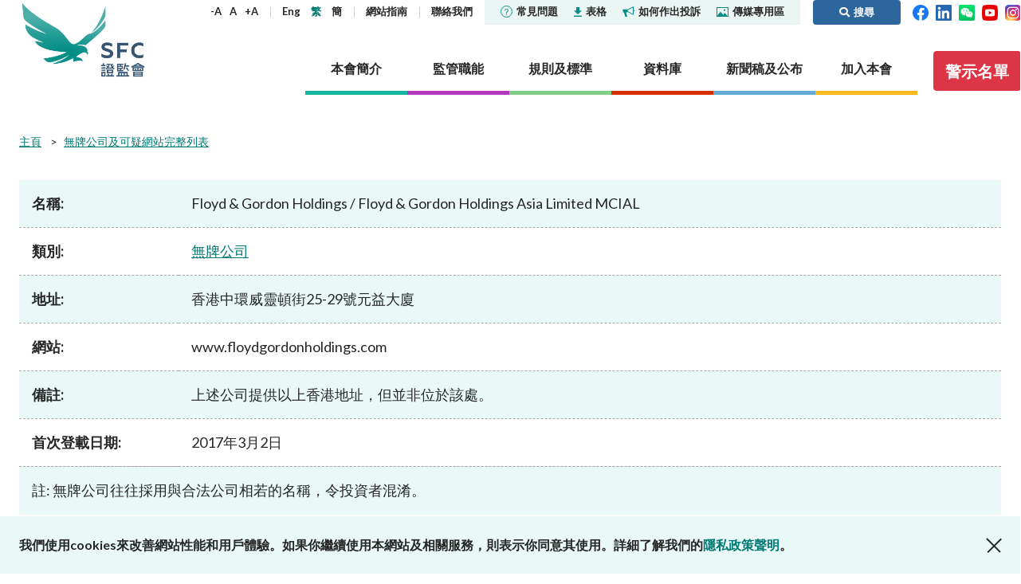

--- FILE ---
content_type: text/html; charset=utf-8
request_url: https://www.sfc.hk/TC/alert-list/1831
body_size: 88662
content:



<!DOCTYPE html>

<html lang="TC">
<head>

    <title>Floyd &amp; Gordon Holdings / Floyd &amp; Gordon Holdings Asia Limited MCIAL | 證監會</title>
    <meta name="docsections" content="無牌公司及可疑網站完整列表" />
    <meta name="date" content="2020-09-29" />
    <meta http-equiv="Content-Type" content="text/html; charset=utf-8" />
    <meta name="viewport" content="width=device-width,user-scalable=0, initial-scale=1" />
    <meta http-equiv="Content-Language" content="en,en-US,en-UK,fr,zh,zh-CN,zh-HK,zh-TW" />
    <meta http-equiv="X-UA-Compatible" content="IE=11,10,9">

    <link rel="icon" type="image/x-icon" href="/assets/favicon.png">
    <link rel="shortcut icon" type="image/x-icon" href="/assets/favicon.png">
    <link href="/js/plugins/vendor.css" rel='stylesheet' type='text/css' />
    <link href="/assets/plugins/@fortawesome/fontawesome-free/css/all.min.css" rel="stylesheet">
    <!-- build:css /assets/css/main.css -->
    <link href="/css/common.css?4" rel='stylesheet' type='text/css' />
    <!-- endbuild -->
    <link href="/css/inner.css?1" rel="stylesheet" />
<link href="/-/media/SFC/css/print.css" rel="stylesheet" />
<link href="/js/plugins/lightbox/ekko-lightbox.css" rel="stylesheet" />
<link href="/js/plugins/colorbox/colorbox.css" rel="stylesheet" />
<link href="/-/media/SFC/css/alertlist_custom.css?1" rel="stylesheet" />

    
    
        <!-- Global site tag (gtag.js) - Google Analytics -->
        <script async src="https://www.googletagmanager.com/gtag/js?id=G-PSYEMG5425"></script>
        <script>
            window.dataLayer = window.dataLayer || [];
            function gtag() { dataLayer.push(arguments); }
            gtag('js', new Date());

            gtag('config', 'G-PSYEMG5425', {
                'cookie_domain': 'sfc.hk'
            });
        </script>
            <script type="text/javascript">

            var _gaq = _gaq || [];
            _gaq.push(['_setAccount', 'UA-33800905-1']);
            _gaq.push(['_setDomainName', 'sfc.hk']);
            _gaq.push(['_trackPageview']);

            (function () {
                var ga = document.createElement('script'); ga.type = 'text/javascript'; ga.async = true;
                ga.src = ('https:' == document.location.protocol ? 'https://ssl' : 'http://www') + '.google-analytics.com/ga.js';
                var s = document.getElementsByTagName('script')[0]; s.parentNode.insertBefore(ga, s);
            })();

        </script>
    <script type="text/javascript">
        (function () {
            if (typeof (window.ScWebContext) === 'undefined') window.ScWebContext = {};
            window.ScWebContext.hanWebUrl = 'https://' + 'sc.sfc.hk/TuniS/';
            if (typeof (window.MODX) === 'undefined') window.MODX = {};
            if (typeof (window.MODX.lexicon) === 'undefined') window.MODX.lexicon = {};
            window.MODX.lexicon.share = "分享";
            window.MODX.lexicon.close = "關閉";
        })();
    </script>
</head>
<body class="about-the-sfc">
    






<div class="print-ver-style">
    <img src="https://www.sfc.hk/assets/images/common/logo.svg" alt="證券及期貨事務監察委員會"><br>
</div>



<header>
    <div class="top-nav">
        <div class="container">
            <div class="logo">
                <a href="https://www.sfc.hk/TC/" title="證券及期貨事務監察委員會" target="_self">證券及期貨事務監察委員會</a>
            </div>
            <div class="nav-wrap">
                <nav class="sub-nav">
                    <div class="text-adjust-wrap">
                        <a id="textAdjustSmall" href="#" class="text-adjust">-A</a>
                        <a id="textAdjustNormal" href="#" class="text-adjust">A</a>
                        <a id="textAdjustLarge" href="#" class="text-adjust">+A</a>
                    </div>
                    <div class="lang-wrap">
                        <kanhanbypass>
                            <a href="https://www.sfc.hk/en/alert-list/1831" title="Eng" target="_self" class="lang-en">Eng</a>
                            <a href="https://www.sfc.hk/TC/alert-list/1831" title="繁" target="_self" class="lang-tc">繁</a>
                            <a href="https://sc.sfc.hk/TuniS/www.sfc.hk/TC/alert-list/1831" title="簡" target="_self" class="lang-sc">簡</a>
                        </kanhanbypass>
                    </div>
                            <div>
                                    <a href="https://www.sfc.hk/TC/Sitemap" title="網站指南" target="_self">
網站指南
    </a>

                            </div>
                            <div>
                                    <a href="https://www.sfc.hk/TC/About-the-SFC/Contact-us" title="聯絡我們" target="_self">
聯絡我們
    </a>

                            </div>
                    <div class="break"></div>
                            <div class="sub-nav-highlight ">
                                    <a href="https://www.sfc.hk/TC/faqs" title="" target="_self">
<img src="https://www.sfc.hk/-/media/SFC/Images/Common/icon-faqs.svg?rev=-1" alt="icon-faqs" class="icon" />常見問題
    </a>

                            </div>
                            <div class="sub-nav-highlight ">
                                    <a href="https://www.sfc.hk/TC/Forms" title="" target="_self">
<img src="https://www.sfc.hk/-/media/SFC/Images/Common/icon-download.svg?rev=-1" alt="icon-download" class="icon" />表格
    </a>

                            </div>
                            <div class="sub-nav-highlight ">
                                    <a href="https://www.sfc.hk/TC/Lodge-a-complaint" title="" target="_self">
<img src="https://www.sfc.hk/-/media/SFC/Images/Common/icon-sound.svg?rev=-1" alt="icon-sound" class="icon" />如何作出投訴
    </a>

                            </div>
                            <div class="sub-nav-highlight sub-nav-highlight-last">
                                    <a href="https://www.sfc.hk/TC/Quick-links/Media-Corner" title="" target="_self">
<img src="https://www.sfc.hk/-/media/SFC/Images/Common/icon-media.svg?rev=-1" alt="icon-media" class="icon" />傳媒專用區
    </a>

                            </div>
                            <a href="#" class="btn btn-primary btn-search ml-3 py-1"><i class="fas fa-search"></i><span>搜尋</span></a>

                    <div>
                        <a href="https://www.facebook.com/sfchkofficial" target="_blank" title="Facebook"><img width="20" src="https://www.sfc.hk/assets/images/common/header-top-nav-facebook.svg" alt="Facebook"></a>&nbsp;&nbsp;
                        <a href="https://hk.linkedin.com/company/securities-and-futures-commission" target="_blank" title="LinkedIn"><img width="20" src="https://www.sfc.hk/assets/images/common/header-top-nav-linkedin.svg" alt="LinkedIn"></a>
                                &nbsp;&nbsp;<a href="https://www.sfc.hk/TC/WeChat" target="_blank" title="WeChat"><img width="20" src="https://www.sfc.hk/assets/images/common/WeChat icon.png" alt="WeChat"></a>

                                &nbsp;&nbsp;<a href="https://www.youtube.com/@sfchkofficial" target="_blank" title="YouTube"><img width="20" src="https://www.sfc.hk/-/media/images/youtube.png" alt="YouTube"></a>

                                &nbsp;&nbsp;<a href="https://www.instagram.com/shuiyufocusgroup/" target="_blank" title="Instagram"><img width="20" src="https://www.sfc.hk/-/media/Images/IG-icon.png" alt="Instagram"></a>

                    </div>
                </nav>
                <nav class="section-nav">
                    
                    
        <a href="https://www.sfc.hk/TC/About-the-SFC" title="本會簡介" target="" class="nav-item about" data-nav="about">
            <span>本會簡介</span>
        </a>
        <a href="https://www.sfc.hk/TC/Regulatory-functions" title="監管職能" target="" class="nav-item regulatory" data-nav="regulatory">
            <span>監管職能</span>
        </a>
        <a href="https://www.sfc.hk/TC/Rules-and-standards" title="規則及標準" target="" class="nav-item rules" data-nav="rules">
            <span>規則及標準</span>
        </a>
        <a href="https://www.sfc.hk/TC/Published-resources" title="資料庫" target="" class="nav-item published" data-nav="published">
            <span>資料庫</span>
        </a>
        <a href="https://www.sfc.hk/TC/News-and-announcements" title="新聞稿及公布" target="" class="nav-item news" data-nav="news">
            <span>新聞稿及公布</span>
        </a>
        <a href="https://www.sfc.hk/TC/Career" title="加入本會" target="" class="nav-item career" data-nav="career">
            <span>加入本會</span>
        </a>

                    
                            <a href="https://www.sfc.hk/TC/Alert_List" class="btn btn-danger btn-investor-alerts"><span>警示名單</span></a>

                </nav>
            </div>
            <div class="mob-nav">
                <kanhanbypass>
                    <div class="lang-wrap">
                        <a href="https://www.sfc.hk/en/alert-list/1831" title="Eng" target="_self" class="lang-en">Eng</a>
                        <a href="https://www.sfc.hk/TC/alert-list/1831" title="繁" target="_self" class="lang-tc">繁</a>
                        <a href="https://sc.sfc.hk/TuniS/www.sfc.hk/TC/alert-list/1831" title="簡" target="_self" class="lang-sc">簡</a>
                    </div>
                </kanhanbypass>
                <i class="fas fa-globe-americas"></i>
                <div class="item btn-search">
                    <a href="#"><i class="fas fa-search"><span style="display: none">搜尋</span></i></i></a>
                </div>
                <div class="btn-nav">
                    <span></span>
                </div>
            </div>
        </div>
            <div class="container mob-container">
                <div class="container-wrapper">
                    <a href="https://www.facebook.com/sfchkofficial" target="_blank" title="Facebook"><img width="24" src="https://www.sfc.hk/assets/images/common/header-top-nav-facebook.svg" alt="Facebook"></a>&nbsp;&nbsp;
                    <a href="https://hk.linkedin.com/company/securities-and-futures-commission" target="_blank" title="LinkedIn"><img width="24" src="https://www.sfc.hk/assets/images/common/header-top-nav-linkedin.svg" alt="LinkedIn"></a>
                            &nbsp;&nbsp;<a href="https://www.sfc.hk/TC/WeChat" target="_blank" title="WeChat"><img width="24" src="https://www.sfc.hk/assets/images/common/WeChat icon.png" alt="WeChat"></a>

                            &nbsp;&nbsp;<a href="https://www.youtube.com/@sfchkofficial" target="_blank" title="YouTube"><img width="24" src="https://www.sfc.hk/-/media/images/youtube.png" alt="YouTube"></a>

                            &nbsp;&nbsp;<a href="https://www.instagram.com/shuiyufocusgroup/" target="_blank" title="Instagram"><img width="20" src="https://www.sfc.hk/-/media/Images/IG-icon.png" alt="Instagram"></a>

                            <a href="https://www.sfc.hk/TC/Alert_List" class="btn btn-danger btn-investor-alerts"><span>警示名單</span></a>

                </div>
            </div>
    </div>
    <div class="section-details-wrap">
        
        
        <nav class="section-details about" data-nav="about">
            <div class="container">
                <h3><a href="https://www.sfc.hk/TC/About-the-SFC" target="_self" title="本會簡介">本會簡介</a><span class="mob-nav-trigger"></span></h3>
                <div class="submenu-row">
                            <div class="submenu-item">
                    <h4><a href="https://www.sfc.hk/TC/About-the-SFC/Our-role" target="_self" title="監管角色">監管角色</a><span class="mob-nav-trigger"></span></h4>
        <ul class="submenu-row ">
                    <li>        <h5><a href="https://www.sfc.hk/TC/About-the-SFC/Our-role/Regulatory-objectives" target="_self" title="監管目標">監管目標</a></h5>
</li>
                    <li>        <h5><a href="https://www.sfc.hk/TC/About-the-SFC/Our-role/Who-we-regulate" target="_self" title="監管對象">監管對象</a></h5>
</li>
                    <li>        <h5><a href="https://www.sfc.hk/TC/About-the-SFC/Our-role/How-we-function" target="_self" title="如何運作">如何運作</a><span class="mob-nav-trigger"></span></h5>
        <ul class="submenu-row last-level">
                    <li>        <h6><a href="https://www.sfc.hk/TC/About-the-SFC/Our-role/How-we-function/Regulatory-approach" target="_self" title="監管方針">監管方針</a></h6>
</li>
                    <li>        <h6><a href="https://www.sfc.hk/TC/About-the-SFC/Our-role/How-we-function/Regulatory-tools" target="_self" title="監管措施">監管措施</a></h6>
</li>
                    <li>        <h6><a href="https://www.sfc.hk/TC/About-the-SFC/Our-role/How-we-function/Public-consultation" target="_self" title="公眾諮詢">公眾諮詢</a></h6>
</li>
        </ul>
</li>
        </ul>

        </div>
        <div class="submenu-item">
                    <h4><a href="https://www.sfc.hk/TC/About-the-SFC/Our-Structure" target="_self" title="組織架構">組織架構</a></h4>

        </div>
        <div class="submenu-item">
                    <h4><a href="https://www.sfc.hk/TC/About-the-SFC/Corporate-governance" target="_self" title="機構管治">機構管治</a><span class="mob-nav-trigger"></span></h4>
        <ul class="submenu-row ">
                    <li>        <h5><a href="https://www.sfc.hk/TC/About-the-SFC/Corporate-governance/Governance-structure" target="_self" title="管治架構">管治架構</a><span class="mob-nav-trigger"></span></h5>
        <ul class="submenu-row last-level">
                    <li>        <h6><a href="https://www.sfc.hk/TC/About-the-SFC/Corporate-governance/Governance-structure/Chairmans-role-and-responsibilities" target="_self" title="主席的角色與職責">主席的角色與職責</a></h6>
</li>
                    <li>        <h6><a href="https://www.sfc.hk/TC/About-the-SFC/Corporate-governance/Governance-structure/CEOs-role-and-responsibilities" target="_self" title="行政總裁的角色與職責">行政總裁的角色與職責</a></h6>
</li>
        </ul>
</li>
                    <li>        <h5><a href="https://www.sfc.hk/TC/About-the-SFC/Corporate-governance/Principles" target="_self" title="原則">原則</a></h5>
</li>
                    <li>        <h5><a href="https://www.sfc.hk/TC/About-the-SFC/Corporate-governance/Independent-panels-and-tribunals" target="_self" title="獨立委員會及審裁處">獨立委員會及審裁處</a></h5>
</li>
                    <li>        <h5><a href="https://www.sfc.hk/TC/About-the-SFC/Corporate-governance/Performance-pledges" target="_self" title="服務承諾">服務承諾</a></h5>
</li>
                    <li>        <h5><a href="https://www.sfc.hk/TC/About-the-SFC/Corporate-governance/Statement-on-responsible-ownership" target="_self" title="有關負責任擁有權的聲明">有關負責任擁有權的聲明</a></h5>
</li>
        </ul>

        </div>
        <div class="submenu-item">
                    <h4><a href="https://www.sfc.hk/TC/About-the-SFC/Corporate-social-responsibility" target="_self" title="社會責任">社會責任</a><span class="mob-nav-trigger"></span></h4>
        <ul class="submenu-row ">
                    <li>        <h5><a href="https://www.sfc.hk/TC/About-the-SFC/Corporate-social-responsibility/CSR-Committee" target="_self" title="機構社會責任委員會">機構社會責任委員會</a></h5>
</li>
                    <li>        <h5><a href="https://www.sfc.hk/TC/About-the-SFC/Corporate-social-responsibility/People-and-the-community" target="_self" title="關懷僱員 服務社群">關懷僱員 服務社群</a></h5>
</li>
                    <li>        <h5><a href="https://www.sfc.hk/TC/About-the-SFC/Corporate-social-responsibility/Environmental-protection" target="_self" title="保護環境">保護環境</a></h5>
</li>
                    <li>        <h5><a href="https://www.sfc.hk/TC/About-the-SFC/Corporate-social-responsibility/Activities" target="_self" title="活動">活動</a></h5>
</li>
                    <li>        <h5><a href="https://www.sfc.hk/TC/About-the-SFC/Corporate-social-responsibility/Womens-network" target="_self" title="證姿薈">證姿薈</a></h5>
</li>
        </ul>

        </div>
        <div class="submenu-item">
                    <h4><a href="https://www.sfc.hk/TC/About-the-SFC/Regulatory-collaboration" target="_self" title="監管合作">監管合作</a><span class="mob-nav-trigger"></span></h4>
        <ul class="submenu-row ">
                    <li>        <h5><a href="https://www.sfc.hk/TC/About-the-SFC/Regulatory-collaboration/Chinese-Mainland" target="_self" title="內地">內地</a><span class="mob-nav-trigger"></span></h5>
        <ul class="submenu-row last-level">
                    <li>        <h6><a href="https://www.sfc.hk/TC/About-the-SFC/Regulatory-collaboration/Chinese-Mainland/Mainland-Hong-Kong-Stock-Connect" target="_self" title="內地與香港股市互聯互通">內地與香港股市互聯互通</a></h6>
</li>
                    <li>        <h6><a href="https://www.sfc.hk/TC/About-the-SFC/Regulatory-collaboration/Chinese-Mainland/Mainland-Hong-Kong-Mutual-Recognition-of-Funds" target="_self" title="內地與香港基金互認">內地與香港基金互認</a></h6>
</li>
                    <li>        <h6><a href="https://www.sfc.hk/TC/About-the-SFC/Regulatory-collaboration/Chinese-Mainland/Cooperative-arrangements-with-the-CSRC-and-Mainland-exchanges" target="_self" title="與中國證監會及內地證券交易所簽訂的合作安排">與中國證監會及內地證券交易所簽訂的合作安排</a></h6>
</li>
                    <li>        <h6><a href="https://www.sfc.hk/TC/About-the-SFC/Regulatory-collaboration/Chinese-Mainland/Cooperative-arrangements-with-other-Mainland-regulators" target="_self" title="與內地其他監管機構簽訂的合作安排">與內地其他監管機構簽訂的合作安排</a></h6>
</li>
                    <li>        <h6><a href="https://www.sfc.hk/TC/About-the-SFC/Regulatory-collaboration/Chinese-Mainland/Wealth-Management-Connect" target="_self" title="跨境理財通">跨境理財通</a></h6>
</li>
        </ul>
</li>
                    <li>        <h5><a href="https://www.sfc.hk/TC/About-the-SFC/Regulatory-collaboration/Local" target="_self" title="本地">本地</a></h5>
</li>
                    <li>        <h5><a href="https://www.sfc.hk/TC/About-the-SFC/Regulatory-collaboration/International" target="_self" title="國際事務">國際事務</a><span class="mob-nav-trigger"></span></h5>
        <ul class="submenu-row last-level">
                    <li>        <h6><a href="https://www.sfc.hk/TC/About-the-SFC/Regulatory-collaboration/International/Investigatory-assistance-and-exchange-of-information" target="_self" title="協助調查及交換信息">協助調查及交換信息</a></h6>
</li>
                    <li>        <h6><a href="https://www.sfc.hk/TC/About-the-SFC/Regulatory-collaboration/International/Exchange-of-information" target="_self" title="交換信息">交換信息</a></h6>
</li>
                    <li>        <h6><a href="https://www.sfc.hk/TC/About-the-SFC/Regulatory-collaboration/International/Market-or-product-related-arrangements" target="_self" title="關於市場或產品的安排">關於市場或產品的安排</a></h6>
</li>
                    <li>        <h6><a href="https://www.sfc.hk/TC/About-the-SFC/Regulatory-collaboration/International/IOSCO-EMMOU" target="_self" title="國際證監會組織《經優化多邊諒解備忘錄》">國際證監會組織《經優化多邊諒解備忘錄》</a></h6>
</li>
                    <li>        <h6><a href="https://www.sfc.hk/TC/About-the-SFC/Regulatory-collaboration/International/Fintech-cooperation-agreements" target="_self" title="金融科技合作協議">金融科技合作協議</a></h6>
</li>
        </ul>
</li>
        </ul>

        </div>
        <div class="submenu-item">
                    <h4><a href="https://www.sfc.hk/TC/About-the-SFC/Contact-us" target="_self" title="聯絡我們">聯絡我們</a><span class="mob-nav-trigger"></span></h4>
        <ul class="submenu-row ">
                    <li>        <h5><a href="https://www.sfc.hk/TC/About-the-SFC/Contact-us/Public-enquiries-Further-guidance-and-sources-of-information" target="_self" title="公眾查詢：額外指引及查詢途徑">公眾查詢：額外指引及查詢途徑</a></h5>
</li>
        </ul>

        </div>

                </div>
            </div>
        </nav>
        <nav class="section-details regulatory" data-nav="regulatory">
            <div class="container">
                <h3><a href="https://www.sfc.hk/TC/Regulatory-functions" target="_self" title="監管職能">監管職能</a><span class="mob-nav-trigger"></span></h3>
                <div class="submenu-row">
                            <div class="submenu-item">
                    <h4><a href="https://www.sfc.hk/TC/Regulatory-functions/Corporates" target="_self" title="企業活動">企業活動</a><span class="mob-nav-trigger"></span></h4>
        <ul class="submenu-row ">
                    <li>        <h5><a href="https://www.sfc.hk/TC/Regulatory-functions/Corporates/Dual-filing" target="_self" title="雙重存檔">雙重存檔</a><span class="mob-nav-trigger"></span></h5>
        <ul class="submenu-row last-level">
                    <li>        <h6><a href="https://www.sfc.hk/TC/Regulatory-functions/Corporates/Dual-filing/Companies-Winding-Up-and-Miscellaneous-Provisions-Ordinance-exemptions" target="_self" title="《公司(清盤及雜項條文)條例》豁免">《公司(清盤及雜項條文)條例》豁免</a></h6>
</li>
        </ul>
</li>
                    <li>        <h5><a href="https://www.sfc.hk/TC/Regulatory-functions/Corporates/Corporate-disclosure" target="_self" title="企業披露">企業披露</a><span class="mob-nav-trigger"></span></h5>
        <ul class="submenu-row last-level">
                    <li>        <h6><a href="https://www.sfc.hk/TC/Regulatory-functions/Corporates/Corporate-disclosure/Guidelines-on-Disclosure-of-Inside-Information" target="_self" title="內幕消息披露指引">內幕消息披露指引</a></h6>
</li>
                    <li>        <h6><a href="https://www.sfc.hk/TC/Regulatory-functions/Corporates/Corporate-disclosure/Consultation-service" target="_self" title="諮詢服務">諮詢服務</a></h6>
</li>
                    <li>        <h6><a href="https://www.sfc.hk/TC/Regulatory-functions/Corporates/Corporate-disclosure/Waiver" target="_self" title="豁免">豁免</a></h6>
</li>
        </ul>
</li>
                    <li>        <h5><a href="https://www.sfc.hk/TC/Regulatory-functions/Corporates/Takeovers-and-mergers" target="_self" title="收購合併事宜">收購合併事宜</a><span class="mob-nav-trigger"></span></h5>
        <ul class="submenu-row last-level">
                    <li>        <h6><a href="https://www.sfc.hk/TC/Regulatory-functions/Corporates/Takeovers-and-mergers/dealing-disclosures" target="_self" title="交易披露">交易披露</a></h6>
</li>
                    <li>        <h6><a href="https://www.sfc.hk/TC/Regulatory-functions/Corporates/Takeovers-and-mergers/Decisions-and-statements" target="_self" title="收購及合併委員會、收購上訴委員會及收購執行人員的決定／聲明">收購及合併委員會、收購上訴委員會及收購執行人員的決定／聲明</a></h6>
</li>
                    <li>        <h6><a href="https://www.sfc.hk/TC/Regulatory-functions/Corporates/Takeovers-and-mergers/Disciplinary-proceedings" target="_self" title="紀律研訊">紀律研訊</a></h6>
</li>
                    <li>        <h6><a href="https://www.sfc.hk/TC/Regulatory-functions/Corporates/Takeovers-and-mergers/DoDmain" target="_self" title="展示文件">展示文件</a></h6>
</li>
                    <li>        <h6><a href="https://www.sfc.hk/TC/Regulatory-functions/Corporates/Takeovers-and-mergers/Exempt-status" target="_self" title="豁免資格">豁免資格</a></h6>
</li>
                    <li>        <h6><a href="https://www.sfc.hk/TC/Regulatory-functions/Corporates/Takeovers-and-mergers/offer-periods" target="_self" title="要約期">要約期</a></h6>
</li>
                    <li>        <h6><a href="https://www.sfc.hk/TC/Regulatory-functions/Corporates/Takeovers-and-mergers/Practice-notes" target="_self" title="應用指引">應用指引</a></h6>
</li>
                    <li>        <h6><a href="https://www.sfc.hk/TC/Regulatory-functions/Corporates/Takeovers-and-mergers/Performance-Pledges-of-the-Takeovers-Team" target="_self" title="收購及合併組就根據兩份守則提出的申請及與兩份守則相關的文件而作出的服務承諾">收購及合併組就根據兩份守則提出的申請及與兩份守則相關的文件而作出的服務承諾</a></h6>
</li>
                    <li>        <h6><a href="https://www.sfc.hk/TC/Regulatory-functions/Corporates/Takeovers-and-mergers/Post-vet-list" target="_self" title="事後審閱清單">事後審閱清單</a></h6>
</li>
                    <li>        <h6><a href="https://www.sfc.hk/TC/Regulatory-functions/Corporates/Takeovers-and-mergers/Secondary-listed-companies" target="_self" title="第二上市公司名單">第二上市公司名單</a></h6>
</li>
                    <li>        <h6><a href="https://www.sfc.hk/TC/Regulatory-functions/Corporates/Takeovers-and-mergers/Takeovers-Panel-and-related-committees" target="_self" title="收購及合併委員會與相關委員會">收購及合併委員會與相關委員會</a></h6>
</li>
                    <li>        <h6><a href="https://www.sfc.hk/TC/Regulatory-functions/Corporates/Takeovers-and-mergers/Transaction-announcements-and-documents" target="_self" title="交易公布及文件">交易公布及文件</a></h6>
</li>
                    <li>        <h6><a href="https://www.sfc.hk/TC/Regulatory-functions/Corporates/Takeovers-and-mergers/Takeovers-Bulletin" target="_self" title="收購通訊">收購通訊</a></h6>
</li>
                    <li>        <h6><a href="https://www.sfc.hk/TC/Regulatory-functions/Corporates/Takeovers-and-mergers/Forms" target="_self" title="表格">表格</a></h6>
</li>
                    <li>        <h6><a href="https://www.sfc.hk/TC/Regulatory-functions/Corporates/Takeovers-and-mergers/Consultations-and-Conclusions" target="_self" title="諮詢文件及諮詢總結">諮詢文件及諮詢總結</a></h6>
</li>
        </ul>
</li>
                    <li>        <h5><a href="https://www.sfc.hk/TC/Regulatory-functions/Corporates/Unlisted-shares-debentures" target="_self" title="非上市股份及債權證">非上市股份及債權證</a></h5>
</li>
                    <li>        <h5><a href="https://www.sfc.hk/TC/Regulatory-functions/Corporates/Circulars" target="_self" title="通函">通函</a></h5>
</li>
                    <li>        <h5><a href="https://www.sfc.hk/TC/Regulatory-functions/Corporates/Consultations-and-conclusions" target="_self" title="諮詢文件及諮詢總結">諮詢文件及諮詢總結</a></h5>
</li>
                    <li>        <h5><a href="https://www.sfc.hk/TC/Regulatory-functions/Corporates/FAQs" target="_self" title="常見問題">常見問題</a></h5>
</li>
        </ul>

        </div>
        <div class="submenu-item">
                    <h4><a href="https://www.sfc.hk/TC/Regulatory-functions/Intermediaries" target="_self" title="中介人">中介人</a><span class="mob-nav-trigger"></span></h4>
        <ul class="submenu-row ">
                    <li>        <h5><a href="https://www.sfc.hk/TC/Regulatory-functions/Intermediaries/Licensing" target="_self" title="發牌事宜">發牌事宜</a><span class="mob-nav-trigger"></span></h5>
        <ul class="submenu-row last-level">
                    <li>        <h6><a href="https://www.sfc.hk/TC/Regulatory-functions/Intermediaries/Licensing/Do-you-need-a-licence-or-registration" target="_self" title="你是否需要領取牌照或註冊？">你是否需要領取牌照或註冊？</a></h6>
</li>
                    <li>        <h6><a href="https://www.sfc.hk/TC/Regulatory-functions/Intermediaries/Licensing/Types-of-intermediary-and-licensed-individual" target="_self" title="中介人及持牌人士的類別">中介人及持牌人士的類別</a></h6>
</li>
                    <li>        <h6><a href="https://www.sfc.hk/TC/Regulatory-functions/Intermediaries/Licensing/Application-procedures" target="_self" title="申請程序">申請程序</a></h6>
</li>
                    <li>        <h6><a href="https://www.sfc.hk/TC/Regulatory-functions/Intermediaries/Licensing/Ongoing-obligations" target="_self" title="持續責任">持續責任</a></h6>
</li>
                    <li>        <h6><a href="https://www.sfc.hk/TC/Regulatory-functions/Intermediaries/Licensing/Quick-licensing-guide" target="_self" title="有關發牌規定的簡易參考指南">有關發牌規定的簡易參考指南</a></h6>
</li>
                    <li>        <h6><a href="https://www.sfc.hk/TC/Regulatory-functions/Intermediaries/Licensing/WINGS" target="_self" title="WINGS">WINGS</a></h6>
</li>
                    <li>        <h6><a href="https://www.sfc.hk/TC/Regulatory-functions/Intermediaries/Licensing/Annual-licensing-fees" target="_self" title="牌照年費">牌照年費</a></h6>
</li>
                    <li>        <h6><a href="https://www.sfc.hk/TC/Regulatory-functions/Intermediaries/Licensing/Register-of-licensed-persons-and-registered-institutions" target="_self" title="持牌人及註冊機構的公眾紀錄冊">持牌人及註冊機構的公眾紀錄冊</a></h6>
</li>
                    <li>        <h6><a href="https://www.sfc.hk/TC/Regulatory-functions/Intermediaries/Licensing/List-of-modifications-or-waivers-of-licensing-requirements" target="_self" title="修改或寬免發牌規定的名單">修改或寬免發牌規定的名單</a></h6>
</li>
                    <li>        <h6><a href="https://www.sfc.hk/TC/Regulatory-functions/Intermediaries/Licensing/Guidelines" target="_self" title="指引">指引</a></h6>
</li>
                    <li>        <h6><a href="https://www.sfc.hk/TC/Regulatory-functions/Intermediaries/Licensing/Circulars" target="_self" title="通函">通函</a></h6>
</li>
                    <li>        <h6><a href="https://www.sfc.hk/TC/Regulatory-functions/Intermediaries/Licensing/Consultations" target="_self" title="諮詢文件及諮詢總結">諮詢文件及諮詢總結</a></h6>
</li>
                    <li>        <h6><a href="https://www.sfc.hk/TC/Regulatory-functions/Intermediaries/Licensing/Forms" target="_self" title="表格">表格</a></h6>
</li>
                    <li>        <h6><a href="https://www.sfc.hk/TC/Regulatory-functions/Intermediaries/Licensing/FAQs" target="_self" title="常見問題">常見問題</a></h6>
</li>
        </ul>
</li>
                    <li>        <h5><a href="https://www.sfc.hk/TC/Regulatory-functions/Intermediaries/Supervision" target="_self" title="監管事宜">監管事宜</a><span class="mob-nav-trigger"></span></h5>
        <ul class="submenu-row last-level">
                    <li>        <h6><a href="https://www.sfc.hk/TC/Regulatory-functions/Intermediaries/Supervision/Supervisory-approach" target="_self" title="監管方針">監管方針</a></h6>
</li>
                    <li>        <h6><a href="https://www.sfc.hk/TC/Regulatory-functions/Intermediaries/Supervision/Supervisory-actions" target="_self" title="監管行動">監管行動</a></h6>
</li>
                    <li>        <h6><a href="https://www.sfc.hk/TC/Regulatory-functions/Intermediaries/Supervision/Modifications-or-waivers" target="_self" title="修改或寬免法律規定">修改或寬免法律規定</a></h6>
</li>
                    <li>        <h6><a href="https://www.sfc.hk/TC/Regulatory-functions/Intermediaries/Supervision/List-of-comparable-OTCD-jurisdictions" target="_self" title="可資比較的場外衍生工具司法管轄區名單">可資比較的場外衍生工具司法管轄區名單</a></h6>
</li>
                    <li>        <h6><a href="https://www.sfc.hk/TC/Regulatory-functions/Intermediaries/Supervision/Cross-boundary-WMC" target="_self" title="跨境理財通">跨境理財通</a></h6>
</li>
                    <li>        <h6><a href="https://www.sfc.hk/TC/Regulatory-functions/Intermediaries/Supervision/List-of-jurisdictions-with-comparable-OTCD-margin-requirements" target="_self" title="具有可資比較的場外衍生工具保證金規定的司法管轄區名單">具有可資比較的場外衍生工具保證金規定的司法管轄區名單</a></h6>
</li>
                    <li>        <h6><a href="https://www.sfc.hk/TC/Regulatory-functions/Intermediaries/Supervision/FAQs" target="_self" title="常見問題">常見問題</a></h6>
</li>
                    <li>        <h6><a href="https://www.sfc.hk/TC/Regulatory-functions/Intermediaries/Supervision/Circulars" target="_self" title="通函">通函</a></h6>
</li>
                    <li>        <h6><a href="https://www.sfc.hk/TC/Regulatory-functions/Intermediaries/Supervision/Consultations-and-conclusions" target="_self" title="諮詢文件及諮詢總結">諮詢文件及諮詢總結</a></h6>
</li>
                    <li>        <h6><a href="https://www.sfc.hk/TC/Regulatory-functions/Intermediaries/Supervision/Forms" target="_self" title="表格">表格</a></h6>
</li>
                    <li>        <h6><a href="https://www.sfc.hk/TC/Regulatory-functions/Intermediaries/Supervision/Publications-and-statistics" target="_self" title="刊物及統計數據">刊物及統計數據</a></h6>
</li>
                    <li>        <h6><a href="https://www.sfc.hk/TC/Regulatory-functions/Intermediaries/Supervision/Search-regulations-by-topic" target="_self" title="按主題搜尋規例">按主題搜尋規例</a></h6>
</li>
        </ul>
</li>
        </ul>

        </div>
        <div class="submenu-item">
                    <h4><a href="https://www.sfc.hk/TC/Regulatory-functions/Products" target="_self" title="產品">產品</a><span class="mob-nav-trigger"></span></h4>
        <ul class="submenu-row ">
                    <li>        <h5><a href="https://www.sfc.hk/TC/Regulatory-functions/Products/List-of-publicly-offered-investment-products" target="_self" title="公開發售的投資產品列表">公開發售的投資產品列表</a><span class="mob-nav-trigger"></span></h5>
        <ul class="submenu-row last-level">
                    <li>        <h6><a href="https://www.sfc.hk/TC/Regulatory-functions/Products/List-of-publicly-offered-investment-products/Specific-information-about-unlisted-structured-investment-products" target="_self" title="非上市結構性投資產品資料">非上市結構性投資產品資料</a></h6>
</li>
                    <li>        <h6><a href="https://www.sfc.hk/TC/Regulatory-functions/Products/List-of-publicly-offered-investment-products/Mutual-recognition-of-funds-arrangements" target="_self" title="基金互認安排">基金互認安排</a></h6>
</li>
                    <li>        <h6><a href="https://www.sfc.hk/TC/Regulatory-functions/Products/List-of-publicly-offered-investment-products/List-of-recognised-jurisdiction-schemes-and-inspection-regimes" target="_self" title="認可司法管轄區計劃及監察制度名單">認可司法管轄區計劃及監察制度名單</a></h6>
</li>
                    <li>        <h6><a href="https://www.sfc.hk/TC/Regulatory-functions/Products/List-of-publicly-offered-investment-products/Products-Key-Facts-Statements-KFS" target="_self" title="產品資料概要">產品資料概要</a></h6>
</li>
                    <li>        <h6><a href="https://www.sfc.hk/TC/Regulatory-functions/Products/List-of-publicly-offered-investment-products/Format-of-Illustration-Document-for-ILAS" target="_self" title="與投資有關的人壽保險計劃的退保說明文件式樣">與投資有關的人壽保險計劃的退保說明文件式樣</a></h6>
</li>
                    <li>        <h6><a href="https://www.sfc.hk/TC/Regulatory-functions/Products/List-of-publicly-offered-investment-products/Information-Disclosure-Templates-for-Investment-Portfolios-Pooled-Retirement-Funds" target="_self" title="投資組合(集資退休基金)的資料披露範本">投資組合(集資退休基金)的資料披露範本</a></h6>
</li>
        </ul>
</li>
                    <li>        <h5><a href="https://www.sfc.hk/TC/Regulatory-functions/Products/List-of-ESG-funds" target="_self" title="環境、社會及管治基金列表">環境、社會及管治基金列表</a></h5>
</li>
                    <li>        <h5><a href="https://www.sfc.hk/TC/Regulatory-functions/Products/Open-ended-fund-companies" target="_self" title="開放式基金型公司">開放式基金型公司</a><span class="mob-nav-trigger"></span></h5>
        <ul class="submenu-row last-level">
                    <li>        <h6><a href="https://www.sfc.hk/TC/Regulatory-functions/Products/Open-ended-fund-companies/OFC-structure" target="_self" title="開放式基金型公司結構">開放式基金型公司結構</a></h6>
</li>
                    <li>        <h6><a href="https://www.sfc.hk/TC/Regulatory-functions/Products/Open-ended-fund-companies/Regulatory-requirements" target="_self" title="監管規定">監管規定</a></h6>
</li>
                    <li>        <h6><a href="https://www.sfc.hk/TC/Regulatory-functions/Products/Open-ended-fund-companies/Post-registration-matters" target="_self" title="註冊後事宜">註冊後事宜</a></h6>
</li>
                    <li>        <h6><a href="https://www.sfc.hk/TC/Regulatory-functions/Products/Open-ended-fund-companies/Useful-materials" target="_self" title="實用資料">實用資料</a></h6>
</li>
        </ul>
</li>
                    <li>        <h5><a href="https://www.sfc.hk/TC/Regulatory-functions/Products/Real-estate-investment-trusts" target="_self" title="房地產投資信託基金 ">房地產投資信託基金 </a><span class="mob-nav-trigger"></span></h5>
        <ul class="submenu-row last-level">
                    <li>        <h6><a href="https://www.sfc.hk/TC/Regulatory-functions/Products/Real-estate-investment-trusts/Circular" target="_self" title="通函">通函</a></h6>
</li>
                    <li>        <h6><a href="https://www.sfc.hk/TC/Regulatory-functions/Products/Real-estate-investment-trusts/Consultations-and-conclusions" target="_self" title="諮詢文件及諮詢總結">諮詢文件及諮詢總結</a></h6>
</li>
        </ul>
</li>
                    <li>        <h5><a href="https://www.sfc.hk/TC/Regulatory-functions/Products/Grant-Scheme-for-Open-ended-Fund-Companies-and-Real-Estate-Investment-Trusts" target="_self" title="開放式基金型公司及房地產投資信託基金資助計劃">開放式基金型公司及房地產投資信託基金資助計劃</a></h5>
</li>
                    <li>        <h5><a href="https://www.sfc.hk/TC/Regulatory-functions/Products/Circulars" target="_self" title="通函">通函</a></h5>
</li>
                    <li>        <h5><a href="https://www.sfc.hk/TC/Regulatory-functions/Products/Consultations-and-conclusions" target="_self" title="諮詢文件及諮詢總結">諮詢文件及諮詢總結</a></h5>
</li>
                    <li>        <h5><a href="https://www.sfc.hk/TC/Regulatory-functions/Products/Forms-and-checklists" target="_self" title="表格及查檢表">表格及查檢表</a></h5>
</li>
                    <li>        <h5><a href="https://www.sfc.hk/TC/Regulatory-functions/Products/FAQs" target="_self" title="常見問題">常見問題</a></h5>
</li>
                    <li>        <h5><a href="https://www.sfc.hk/TC/Regulatory-functions/Products/List-of-Eligible-Collective-Investment-Schemes-under-new-CIES" target="_self" title="「新資本投資者入境計劃」下的合資格集體投資計劃列表">「新資本投資者入境計劃」下的合資格集體投資計劃列表</a></h5>
</li>
                    <li>        <h5><a href="https://www.sfc.hk/TC/Regulatory-functions/Products/Quick-Reference-to-FASTrack-Applications" target="_self" title="有關基金簡易通的簡易參考指南">有關基金簡易通的簡易參考指南</a></h5>
</li>
        </ul>

        </div>
        <div class="submenu-item">
                    <h4><a href="https://www.sfc.hk/TC/Regulatory-functions/Market" target="_self" title="市場">市場</a><span class="mob-nav-trigger"></span></h4>
        <ul class="submenu-row ">
                    <li>        <h5><a href="https://www.sfc.hk/TC/Regulatory-functions/Market/Market-statistics-and-research" target="_self" title="市場統計數據及研究">市場統計數據及研究</a><span class="mob-nav-trigger"></span></h5>
        <ul class="submenu-row last-level">
                    <li>        <h6><a href="https://www.sfc.hk/TC/Regulatory-functions/Market/Market-statistics-and-research/Statistics" target="_self" title="統計數據">統計數據</a></h6>
</li>
                    <li>        <h6><a href="https://www.sfc.hk/TC/Regulatory-functions/Market/Market-statistics-and-research/Research-papers" target="_self" title="研究論文">研究論文</a></h6>
</li>
        </ul>
</li>
                    <li>        <h5><a href="https://www.sfc.hk/TC/Regulatory-functions/Market/Approved-or-authorised-entities" target="_self" title="核准或認可機構">核准或認可機構</a><span class="mob-nav-trigger"></span></h5>
        <ul class="submenu-row last-level">
                    <li>        <h6><a href="https://www.sfc.hk/TC/Regulatory-functions/Market/Approved-or-authorised-entities/Register-of-Automated-Trading-Services" target="_self" title="根據證券及期貨條例第III部認可的自動化交易服務認可記錄">根據證券及期貨條例第III部認可的自動化交易服務認可記錄</a></h6>
</li>
                    <li>        <h6><a href="https://www.sfc.hk/TC/Regulatory-functions/Market/Approved-or-authorised-entities/List-of-Designated-Central-Counterparties" target="_self" title="根據證券及期貨條例第IIIA部為施行強制性結算的指定中央對手方名單">根據證券及期貨條例第IIIA部為施行強制性結算的指定中央對手方名單</a></h6>
</li>
        </ul>
</li>
                    <li>        <h5><a href="https://www.sfc.hk/TC/Regulatory-functions/Market/Short-position-reporting" target="_self" title="淡倉申報">淡倉申報</a><span class="mob-nav-trigger"></span></h5>
        <ul class="submenu-row last-level">
                    <li>        <h6><a href="https://www.sfc.hk/TC/Regulatory-functions/Market/Short-position-reporting/List-of-specified-shares-n" target="_self" title="指明股份清單">指明股份清單</a></h6>
</li>
                    <li>        <h6><a href="https://www.sfc.hk/TC/Regulatory-functions/Market/Short-position-reporting/Aggregated-reportable-short-positions-of-specified-shares" target="_self" title="指明股份合計須申報淡倉">指明股份合計須申報淡倉</a></h6>
</li>
        </ul>
</li>
                    <li>        <h5><a href="https://www.sfc.hk/TC/Regulatory-functions/Market/OTC-derivatives-regulatory-regime" target="_self" title="場外衍生工具監管制度">場外衍生工具監管制度</a></h5>
</li>
                    <li>        <h5><a href="https://www.sfc.hk/TC/Regulatory-functions/Market/FAQs" target="_self" title="常見問題">常見問題</a></h5>
</li>
                    <li>        <h5><a href="https://www.sfc.hk/TC/Regulatory-functions/Market/Mainland-Hong-Kong-Stock-Connect" target="_self" title="內地與香港股市互聯互通">內地與香港股市互聯互通</a></h5>
</li>
                    <li>        <h5><a href="https://www.sfc.hk/TC/Regulatory-functions/Market/Consultations-and-conclusions" target="_self" title="諮詢文件及諮詢總結">諮詢文件及諮詢總結</a></h5>
</li>
        </ul>

        </div>
        <div class="submenu-item">
                    <h4><a href="https://www.sfc.hk/TC/Regulatory-functions/Enforcement" target="_self" title="執法">執法</a><span class="mob-nav-trigger"></span></h4>
        <ul class="submenu-row ">
                    <li>        <h5><a href="https://www.sfc.hk/TC/Regulatory-functions/Enforcement/Disciplinary-proceedings" target="_self" title="紀律處分程序概覽">紀律處分程序概覽</a></h5>
</li>
                    <li>        <h5><a href="https://www.sfc.hk/TC/Regulatory-functions/Enforcement/Secrecy-provisions" target="_self" title="保密條文">保密條文</a></h5>
</li>
                    <li>        <h5><a href="https://www.sfc.hk/TC/Regulatory-functions/Enforcement/Enforcement-actions" target="_self" title="執法行動">執法行動</a><span class="mob-nav-trigger"></span></h5>
        <ul class="submenu-row last-level">
                    <li>        <h6><a href="https://www.sfc.hk/TC/Regulatory-functions/Enforcement/Enforcement-actions/Enforcement-news" target="_self" title="執法消息">執法消息</a></h6>
</li>
                    <li>        <h6><a href="https://www.sfc.hk/TC/Regulatory-functions/Enforcement/Enforcement-actions/Current-cold-shoulder-orders" target="_self" title="目前生效的冷淡對待令">目前生效的冷淡對待令</a></h6>
</li>
                    <li>        <h6><a href="https://www.sfc.hk/TC/Regulatory-functions/Enforcement/Enforcement-actions/Current-disqualification-orders" target="_self" title="目前生效的取消資格令">目前生效的取消資格令</a></h6>
</li>
                    <li>        <h6><a href="https://www.sfc.hk/TC/Regulatory-functions/Enforcement/Enforcement-actions/Enforcement-statistics" target="_self" title="執法數據">執法數據</a></h6>
</li>
        </ul>
</li>
                    <li>        <h5><a href="https://www.sfc.hk/TC/Regulatory-functions/Enforcement/Have-you-seen-these-people" target="_self" title="你認識這些人士嗎？">你認識這些人士嗎？</a><span class="mob-nav-trigger"></span></h5>
        <ul class="submenu-row last-level">
                    <li>        <h6><a href="https://www.sfc.hk/TC/Regulatory-functions/Enforcement/Have-you-seen-these-people/People-subject-to-arrest-warrants" target="_self" title="法院下令逮捕的人士">法院下令逮捕的人士</a></h6>
</li>
                    <li>        <h6><a href="https://www.sfc.hk/TC/Regulatory-functions/Enforcement/Have-you-seen-these-people/Persons-of-interest" target="_self" title="證監會尋找的人士">證監會尋找的人士</a></h6>
</li>
        </ul>
</li>
                    <li>        <h5><a href="https://www.sfc.hk/TC/Regulatory-functions/Enforcement/Upcoming-hearings-calendar" target="_self" title="聆訊日程表">聆訊日程表</a></h5>
</li>
                    <li>        <h5><a href="https://www.sfc.hk/TC/Regulatory-functions/Enforcement/Circulars" target="_self" title="通函">通函</a></h5>
</li>
                    <li>        <h5><a href="https://www.sfc.hk/TC/Regulatory-functions/Enforcement/Consultations-and-conclusions" target="_self" title="諮詢文件">諮詢文件</a></h5>
</li>
        </ul>

        </div>

                </div>
            </div>
        </nav>
        <nav class="section-details rules" data-nav="rules">
            <div class="container">
                <h3><a href="https://www.sfc.hk/TC/Rules-and-standards" target="_self" title="規則及標準">規則及標準</a><span class="mob-nav-trigger"></span></h3>
                <div class="submenu-row">
                            <div class="submenu-item">
                    <h4><a href="https://www.sfc.hk/TC/Rules-and-standards/Laws" target="_self" title="法例">法例</a></h4>

        </div>
        <div class="submenu-item">
                    <h4><a href="https://www.sfc.hk/TC/Rules-and-standards/Codes-and-guidelines" target="_self" title="守則及指引">守則及指引</a><span class="mob-nav-trigger"></span></h4>
        <ul class="submenu-row ">
                    <li>        <h5><a href="https://www.sfc.hk/TC/Rules-and-standards/Codes-and-guidelines/Codes" target="_self" title="守則">守則</a></h5>
</li>
                    <li>        <h5><a href="https://www.sfc.hk/TC/Rules-and-standards/Codes-and-guidelines/Guidelines" target="_self" title="指引">指引</a></h5>
</li>
        </ul>

        </div>
        <div class="submenu-item">
                    <h4><a href="https://www.sfc.hk/TC/Rules-and-standards/Circulars" target="_self" title="通函">通函</a></h4>

        </div>
        <div class="submenu-item">
                    <h4><a href="https://www.sfc.hk/TC/Rules-and-standards/Account-opening" target="_self" title="開立帳戶">開立帳戶</a><span class="mob-nav-trigger"></span></h4>
        <ul class="submenu-row ">
                    <li>        <h5><a href="https://www.sfc.hk/TC/Rules-and-standards/Account-opening/Regulatory-requirements" target="_self" title="監管規定">監管規定</a></h5>
</li>
                    <li>        <h5><a href="https://www.sfc.hk/TC/Rules-and-standards/Account-opening/Acceptable-account-opening-approaches" target="_self" title="可接受的開立帳戶方式">可接受的開立帳戶方式</a></h5>
</li>
                    <li>        <h5><a href="https://www.sfc.hk/TC/Rules-and-standards/Account-opening/List-of-eligible-jurisdictions-for-remote-onboarding-of-overseas-individual-clients" target="_self" title="透過遙距程序與海外個人客戶建立業務關係的合資格司法管轄區名單">透過遙距程序與海外個人客戶建立業務關係的合資格司法管轄區名單</a></h5>
</li>
        </ul>

        </div>
        <div class="submenu-item">
                    <h4><a href="https://www.sfc.hk/TC/Rules-and-standards/OTC-derivatives-regulatory-regime" target="_self" title="場外衍生工具監管制度">場外衍生工具監管制度</a></h4>

        </div>
        <div class="submenu-item">
                    <h4><a href="https://www.sfc.hk/TC/Rules-and-standards/Short-position-reporting-rules" target="_self" title="淡倉申報規則">淡倉申報規則</a></h4>

        </div>
        <div class="submenu-item">
                    <h4><a href="https://www.sfc.hk/TC/Rules-and-standards/Securities-and-Futures-Ordinance-Part-XV---Disclosure-of-Interests" target="_self" title="《證券及期貨條例》第XV部—披露權益">《證券及期貨條例》第XV部—披露權益</a></h4>

        </div>
        <div class="submenu-item">
                    <h4><a href="https://www.sfc.hk/TC/Rules-and-standards/Suitability-requirement" target="_self" title="合適性規定">合適性規定</a><span class="mob-nav-trigger"></span></h4>
        <ul class="submenu-row ">
                    <li>        <h5><a href="https://www.sfc.hk/TC/Rules-and-standards/Suitability-requirement/Regulatory-requirements" target="_self" title="監管規定">監管規定</a></h5>
</li>
                    <li>        <h5><a href="https://www.sfc.hk/TC/Rules-and-standards/Suitability-requirement/Circulars" target="_self" title="通函">通函</a></h5>
</li>
                    <li>        <h5><a href="https://www.sfc.hk/TC/Rules-and-standards/Suitability-requirement/FAQs" target="_self" title="常見問題">常見問題</a></h5>
</li>
                    <li>        <h5><a href="https://www.sfc.hk/TC/Rules-and-standards/Suitability-requirement/Non-complex-and-complex-products" target="_self" title="非複雜及複雜產品">非複雜及複雜產品</a><span class="mob-nav-trigger"></span></h5>
        <ul class="submenu-row last-level">
                    <li>        <h6><a href="https://www.sfc.hk/TC/Rules-and-standards/Suitability-requirement/Non-complex-and-complex-products/List-of-specified-jurisdictions" target="_self" title="指明司法管轄區的名單">指明司法管轄區的名單</a></h6>
</li>
                    <li>        <h6><a href="https://www.sfc.hk/TC/Rules-and-standards/Suitability-requirement/Non-complex-and-complex-products/Minimum-information-to-be-provided-and-warning-statements" target="_self" title="最低限度資料及警告聲明">最低限度資料及警告聲明</a></h6>
</li>
        </ul>
</li>
                    <li>        <h5><a href="https://www.sfc.hk/TC/Rules-and-standards/Suitability-requirement/Other-publications-and-information-sources" target="_self" title="其他刊物及資料來源">其他刊物及資料來源</a></h5>
</li>
        </ul>

        </div>
        <div class="submenu-item">
                    <h4><a href="https://www.sfc.hk/TC/Rules-and-standards/Anti-money-laundering-and-counter-financing-of-terrorism" target="_self" title="打擊洗錢及恐怖分子資金籌集">打擊洗錢及恐怖分子資金籌集</a><span class="mob-nav-trigger"></span></h4>
        <ul class="submenu-row ">
                    <li>        <h5><a href="https://www.sfc.hk/TC/Rules-and-standards/Anti-money-laundering-and-counter-financing-of-terrorism/Legal-and-regulatory-requirements" target="_self" title="法例及監管規定">法例及監管規定</a></h5>
</li>
                    <li>        <h5><a href="https://www.sfc.hk/TC/Rules-and-standards/Anti-money-laundering-and-counter-financing-of-terrorism/Circulars" target="_self" title="通函">通函</a></h5>
</li>
                    <li>        <h5><a href="https://www.sfc.hk/TC/Rules-and-standards/Anti-money-laundering-and-counter-financing-of-terrorism/Other-publications-and-information-sources" target="_self" title="其他刊物及資料來源">其他刊物及資料來源</a></h5>
</li>
        </ul>

        </div>
        <div class="submenu-item">
                    <h4><a href="https://www.sfc.hk/TC/Rules-and-standards/Investor-Identification-and-OTC-Securities-Transactions-Reporting" target="_self" title="投資者識別碼及場外證券交易匯報">投資者識別碼及場外證券交易匯報</a></h4>

        </div>
        <div class="submenu-item">
                    <h4><a href="https://www.sfc.hk/TC/Rules-and-standards/Gazette-notices" target="_self" title="憲報公告 ">憲報公告 </a><span class="mob-nav-trigger"></span></h4>
        <ul class="submenu-row ">
                    <li>        <h5><a href="https://www.sfc.hk/TC/Rules-and-standards/Gazette-notices/government-notices" target="_self" title="政府公告">政府公告</a></h5>
</li>
                    <li>        <h5><a href="https://www.sfc.hk/TC/Rules-and-standards/Gazette-notices/Legal-notices" target="_self" title="法律公告">法律公告</a></h5>
</li>
        </ul>

        </div>
        <div class="submenu-item">
                    <h4><a href="https://www.sfc.hk/TC/Rules-and-standards/Sustainable-finance" target="_self" title="可持續金融">可持續金融</a></h4>

        </div>
        <div class="submenu-item">
                    <h4><a href="https://www.sfc.hk/TC/Rules-and-standards/Principles-of-responsible-ownership" target="_self" title="負責任的擁有權原則">負責任的擁有權原則</a></h4>

        </div>
        <div class="submenu-item">
                    <h4><a href="https://www.sfc.hk/TC/Rules-and-standards/Search-regulations-by-topic" target="_self" title="按主題搜尋規例">按主題搜尋規例</a></h4>

        </div>
        <div class="submenu-item">
                    <h4><a href="https://www.sfc.hk/TC/Rules-and-standards/Virtual-assets" target="_self" title="虛擬資產">虛擬資產</a><span class="mob-nav-trigger"></span></h4>
        <ul class="submenu-row ">
                    <li>        <h5><a href="https://www.sfc.hk/TC/Rules-and-standards/Virtual-assets/Overview" target="_self" title="概覽">概覽</a></h5>
</li>
                    <li>        <h5><a href="https://www.sfc.hk/TC/Rules-and-standards/Virtual-assets/Virtual-asset-trading-platforms-operators" target="_self" title="虛擬資產交易平台營運者">虛擬資產交易平台營運者</a></h5>
</li>
                    <li>        <h5><a href="https://www.sfc.hk/TC/Rules-and-standards/Virtual-assets/Virtual-Asset-Consultative-Panel" target="_self" title="虛擬資產諮詢小組">虛擬資產諮詢小組</a></h5>
</li>
                    <li>        <h5><a href="https://www.sfc.hk/TC/Rules-and-standards/Virtual-assets/Other-virtual-asset-related-activities" target="_self" title="其他虛擬資產相關活動">其他虛擬資產相關活動</a></h5>
</li>
                    <li>        <h5><a href="https://www.sfc.hk/TC/Rules-and-standards/Virtual-assets/Other-useful-materials" target="_self" title="其他實用資料">其他實用資料</a></h5>
</li>
        </ul>

        </div>
        <div class="submenu-item">
                    <h4><a href="https://www.sfc.hk/TC/Rules-and-standards/Uncertificated-Securities-Market" target="_self" title="無紙證券市場">無紙證券市場</a><span class="mob-nav-trigger"></span></h4>
        <ul class="submenu-row ">
                    <li>        <h5><a href="https://www.sfc.hk/TC/Rules-and-standards/Uncertificated-Securities-Market/Frequently-asked-questions-about-USM" target="_self" title="有關無紙證券市場的常見問題">有關無紙證券市場的常見問題</a></h5>
</li>
                    <li>        <h5><a href="https://www.sfc.hk/TC/Rules-and-standards/Uncertificated-Securities-Market/USM-legislation-code-and-guidelines" target="_self" title="無紙證券市場的法例、守則及指引">無紙證券市場的法例、守則及指引</a></h5>
</li>
                    <li>        <h5><a href="https://www.sfc.hk/TC/Rules-and-standards/Uncertificated-Securities-Market/Consultations-and-information-papers" target="_self" title="無紙證券市場的諮詢、資料文件及其他材料">無紙證券市場的諮詢、資料文件及其他材料</a></h5>
</li>
        </ul>

        </div>

                </div>
            </div>
        </nav>
        <nav class="section-details published" data-nav="published">
            <div class="container">
                <h3><a href="https://www.sfc.hk/TC/Published-resources" target="_self" title="資料庫">資料庫</a><span class="mob-nav-trigger"></span></h3>
                <div class="submenu-row">
                            <div class="submenu-item">
                    <h4><a href="https://www.sfc.hk/TC/Published-resources/Corporate-publications" target="_self" title="機構刊物">機構刊物</a><span class="mob-nav-trigger"></span></h4>
        <ul class="submenu-row ">
                    <li>        <h5><a href="https://www.sfc.hk/TC/Published-resources/Corporate-publications/SFC-Strategic-Priorities-for-2024-2026" target="_self" title="證監會2024至2026年策略重點">證監會2024至2026年策略重點</a></h5>
</li>
                    <li>        <h5><a href="https://www.sfc.hk/TC/Published-resources/Corporate-publications/Annual-reports" target="_self" title="年報">年報</a></h5>
</li>
                    <li>        <h5><a href="https://www.sfc.hk/TC/Published-resources/Corporate-publications/Quarterly-report" target="_self" title="季度報告">季度報告</a></h5>
</li>
                    <li>        <h5><a href="https://www.sfc.hk/TC/Published-resources/Corporate-publications/Corporate-brochure" target="_self" title="證監會簡介">證監會簡介</a></h5>
</li>
                    <li>        <h5><a href="https://www.sfc.hk/TC/Published-resources/Corporate-publications/Open-ended-fund-companies-pamphlet" target="_self" title="開放式基金型公司：香港的公司型投資基金結構">開放式基金型公司：香港的公司型投資基金結構</a></h5>
</li>
        </ul>

        </div>
        <div class="submenu-item">
                    <h4><a href="https://www.sfc.hk/TC/Published-resources/Newsletters" target="_self" title="通訊">通訊</a><span class="mob-nav-trigger"></span></h4>
        <ul class="submenu-row ">
                    <li>        <h5><a href="https://www.sfc.hk/TC/Published-resources/Newsletters/Enforcement-Reporter" target="_self" title="執法通訊">執法通訊</a></h5>
</li>
                    <li>        <h5><a href="https://www.sfc.hk/TC/Published-resources/Newsletters/SFC-Compliance-Bulletin-Intermediaries" target="_self" title="證監會合規通訊：中介人">證監會合規通訊：中介人</a></h5>
</li>
                    <li>        <h5><a href="https://www.sfc.hk/TC/Published-resources/Newsletters/SFC-Regulatory-Bulletin" target="_self" title="證監會監管通訊">證監會監管通訊</a></h5>
</li>
                    <li>        <h5><a href="https://www.sfc.hk/TC/Published-resources/Newsletters/Takeovers-Bulletin" target="_self" title="收購通訊">收購通訊</a></h5>
</li>
        </ul>

        </div>
        <div class="submenu-item">
                    <h4><a href="https://www.sfc.hk/TC/Published-resources/Consultations" target="_self" title="諮詢文件">諮詢文件</a></h4>

        </div>
        <div class="submenu-item">
                    <h4><a href="https://www.sfc.hk/TC/Published-resources/Reports-and-surveys" target="_self" title="報告及調查">報告及調查</a><span class="mob-nav-trigger"></span></h4>
        <ul class="submenu-row ">
                    <li>        <h5><a href="https://www.sfc.hk/TC/Published-resources/Reports-and-surveys/Other-reports-and-surveys" target="_self" title="其他報告及調查">其他報告及調查</a></h5>
</li>
        </ul>

        </div>
        <div class="submenu-item">
                    <h4><a href="https://www.sfc.hk/TC/Published-resources/Research-papers" target="_self" title="研究論文">研究論文</a></h4>

        </div>
        <div class="submenu-item">
                    <h4><a href="https://www.sfc.hk/TC/Published-resources/Statistics" target="_self" title="統計數據">統計數據</a></h4>

        </div>
        <div class="submenu-item">
                    <h4><a href="https://www.sfc.hk/TC/Published-resources/Speeches" target="_self" title="演講辭">演講辭</a></h4>

        </div>
        <div class="submenu-item">
                    <h4><a href="https://www.sfc.hk/TC/Published-resources/FAQs" target="_self" title="常見問題">常見問題</a></h4>

        </div>
        <div class="submenu-item">
                    <h4><a href="https://www.sfc.hk/TC/Published-resources/SFC-in-Action" target="_self" title="證義搜查線之騙局拼圖">證義搜查線之騙局拼圖</a></h4>

        </div>

                </div>
            </div>
        </nav>
        <nav class="section-details news" data-nav="news">
            <div class="container">
                <h3><a href="https://www.sfc.hk/TC/News-and-announcements" target="_self" title="新聞稿及公布">新聞稿及公布</a><span class="mob-nav-trigger"></span></h3>
                <div class="submenu-row">
                            <div class="submenu-item">
                    <h4><a href="https://www.sfc.hk/TC/News-and-announcements/News" target="_self" title="新聞稿">新聞稿</a><span class="mob-nav-trigger"></span></h4>
        <ul class="submenu-row ">
                    <li>        <h5><a href="https://www.sfc.hk/TC/News-and-announcements/News/All-news" target="_self" title="所有新聞稿">所有新聞稿</a></h5>
</li>
                    <li>        <h5><a href="https://www.sfc.hk/TC/News-and-announcements/News/Corporate-news" target="_self" title="證監會消息">證監會消息</a></h5>
</li>
                    <li>        <h5><a href="https://www.sfc.hk/TC/News-and-announcements/News/Enforcement-news" target="_self" title="執法消息">執法消息</a></h5>
</li>
                    <li>        <h5><a href="https://www.sfc.hk/TC/News-and-announcements/News/Other-news" target="_self" title="其他新聞稿">其他新聞稿</a></h5>
</li>
        </ul>

        </div>
        <div class="submenu-item">
                    <h4><a href="https://www.sfc.hk/TC/News-and-announcements/Policy-statements-and-announcements" target="_self" title="政策聲明及公布">政策聲明及公布</a></h4>

        </div>
        <div class="submenu-item">
                    <h4><a href="https://www.sfc.hk/TC/News-and-announcements/High-shareholding-concentration-announcements" target="_self" title="股權高度集中公布">股權高度集中公布</a></h4>

        </div>
        <div class="submenu-item">
                    <h4><a href="https://www.sfc.hk/TC/News-and-announcements/Decisions-statements-and-disclosures" target="_self" title="決定、聲明及披露">決定、聲明及披露</a><span class="mob-nav-trigger"></span></h4>
        <ul class="submenu-row ">
                    <li>        <h5><a href="https://www.sfc.hk/TC/News-and-announcements/Decisions-statements-and-disclosures/Current-cold-shoulder-orders" target="_self" title="目前生效的冷淡對待令">目前生效的冷淡對待令</a></h5>
</li>
        </ul>

        </div>
        <div class="submenu-item">
                    <h4><a href="https://www.sfc.hk/TC/News-and-announcements/Events" target="_self" title="活動">活動</a></h4>

        </div>

                </div>
            </div>
        </nav>
        <nav class="section-details career" data-nav="career">
            <div class="container">
                <h3><a href="https://www.sfc.hk/TC/Career" target="_self" title="加入本會">加入本會</a><span class="mob-nav-trigger"></span></h3>
                <div class="submenu-row">
                            <div class="submenu-item">
                    <h4><a href="https://www.sfc.hk/TC/Career/Why-the-SFC" target="_self" title="為何選擇證監會">為何選擇證監會</a><span class="mob-nav-trigger"></span></h4>
        <ul class="submenu-row ">
                    <li>        <h5><a href="https://www.sfc.hk/TC/Career/Why-the-SFC/Join-us-as-an-experienced-professional" target="_self" title="在職人士加入本會">在職人士加入本會</a><span class="mob-nav-trigger"></span></h5>
        <ul class="submenu-row last-level">
                    <li>        <h6><a href="https://www.sfc.hk/TC/Career/Why-the-SFC/Join-us-as-an-experienced-professional/Current-Openings" target="_self" title="職位空缺">職位空缺</a></h6>
</li>
        </ul>
</li>
                    <li>        <h5><a href="https://www.sfc.hk/TC/Career/Why-the-SFC/Join-us-as-an-Executive-Trainee" target="_self" title="大學畢業生加入本會">大學畢業生加入本會</a></h5>
</li>
                    <li>        <h5><a href="https://www.sfc.hk/TC/Career/Why-the-SFC/Join-us-as-an-Intern" target="_self" title="實習生加入本會">實習生加入本會</a><span class="mob-nav-trigger"></span></h5>
        <ul class="submenu-row last-level">
                    <li>        <h6><a href="https://www.sfc.hk/TC/Career/Why-the-SFC/Join-us-as-an-Intern/Summer-and-Winter-Internship-Programme" target="_self" title="暑期實習生計劃">暑期實習生計劃</a></h6>
</li>
                    <li>        <h6><a href="https://www.sfc.hk/TC/Career/Why-the-SFC/Join-us-as-an-Intern/Sustainable-Finance-Internship-Programme" target="_self" title="可持續金融實習計劃">可持續金融實習計劃</a></h6>
</li>
        </ul>
</li>
                    <li>        <h5><a href="https://www.sfc.hk/TC/Career/Why-the-SFC/Working-at-the-SFC" target="_self" title="在證監會工作">在證監會工作</a></h5>
</li>
                    <li>        <h5><a href="https://www.sfc.hk/TC/Career/Why-the-SFC/Core-values" target="_self" title="核心價值">核心價值</a></h5>
</li>
                    <li>        <h5><a href="https://www.sfc.hk/TC/Career/Why-the-SFC/A-socially-responsible-employer" target="_self" title="社會責任">社會責任</a><span class="mob-nav-trigger"></span></h5>
        <ul class="submenu-row last-level">
                    <li>        <h6><a href="https://www.sfc.hk/TC/Career/Why-the-SFC/A-socially-responsible-employer/People-and-the-community" target="_self" title="關懷僱員 服務社群">關懷僱員 服務社群</a></h6>
</li>
                    <li>        <h6><a href="https://www.sfc.hk/TC/Career/Why-the-SFC/A-socially-responsible-employer/CSR-activities" target="_self" title="活動">活動</a></h6>
</li>
                    <li>        <h6><a href="https://www.sfc.hk/TC/Career/Why-the-SFC/A-socially-responsible-employer/Environmental-protection" target="_self" title="保護環境">保護環境</a></h6>
</li>
                    <li>        <h6><a href="https://www.sfc.hk/TC/Career/Why-the-SFC/A-socially-responsible-employer/CSR-Committee" target="_self" title="機構社會責任委員會">機構社會責任委員會</a></h6>
</li>
        </ul>
</li>
        </ul>

        </div>
        <div class="submenu-item">
                    <h4><a href="https://www.sfc.hk/TC/Career/What-the-SFC-does" target="_self" title="監管角色">監管角色</a><span class="mob-nav-trigger"></span></h4>
        <ul class="submenu-row ">
                    <li>        <h5><a href="https://www.sfc.hk/TC/Career/What-the-SFC-does/Regulatory-objectives" target="_self" title="監管目標">監管目標</a></h5>
</li>
                    <li>        <h5><a href="https://www.sfc.hk/TC/Career/What-the-SFC-does/Who-we-regulate" target="_self" title="監管對象">監管對象</a></h5>
</li>
                    <li>        <h5><a href="https://www.sfc.hk/TC/Career/What-the-SFC-does/How-we-function" target="_self" title="如何運作">如何運作</a><span class="mob-nav-trigger"></span></h5>
        <ul class="submenu-row last-level">
                    <li>        <h6><a href="https://www.sfc.hk/TC/Career/What-the-SFC-does/How-we-function/Regulatory-philosophy" target="_self" title="監管理念">監管理念</a></h6>
</li>
                    <li>        <h6><a href="https://www.sfc.hk/TC/Career/What-the-SFC-does/How-we-function/Regulatory-tools" target="_self" title="監管措施">監管措施</a></h6>
</li>
                    <li>        <h6><a href="https://www.sfc.hk/TC/Career/What-the-SFC-does/How-we-function/Public-consultation" target="_self" title="公眾諮詢">公眾諮詢</a></h6>
</li>
        </ul>
</li>
        </ul>

        </div>
        <div class="submenu-item">
                    <h4><a href="https://www.sfc.hk/TC/Career/Contact-us" target="_self" title="聯絡我們">聯絡我們</a></h4>

        </div>
        <div class="submenu-item">
                    <h4><a href="https://www.sfc.hk/TC/Career/FAQ" target="_self" title="常見問題">常見問題</a></h4>

        </div>

                </div>
            </div>
        </nav>





        <div class="mob-nav-wrap">
            <div class="container">
                <div class="wrapper">
                    <nav class="sub-nav">
                                                    <div class="sub-nav-highlight">
    <a href="https://www.sfc.hk/TC/faqs" title="" target="_self">
<img src="https://www.sfc.hk/-/media/SFC/Images/Common/icon-faqs.svg?rev=-1" alt="icon-faqs" class="icon" />常見問題
    </a>
    <a href="https://www.sfc.hk/TC/Forms" title="" target="_self">
<img src="https://www.sfc.hk/-/media/SFC/Images/Common/icon-download.svg?rev=-1" alt="icon-download" class="icon" />表格
    </a>
    <a href="https://www.sfc.hk/TC/Lodge-a-complaint" title="" target="_self">
<img src="https://www.sfc.hk/-/media/SFC/Images/Common/icon-sound.svg?rev=-1" alt="icon-sound" class="icon" />如何作出投訴
    </a>
    <a href="https://www.sfc.hk/TC/Quick-links/Media-Corner" title="" target="_self">
<img src="https://www.sfc.hk/-/media/SFC/Images/Common/icon-media.svg?rev=-1" alt="icon-media" class="icon" />傳媒專用區
    </a>
                            </div>
                    </nav>
                </div>
            </div>
        </div>
    </div>
</header>

<div class="popup-search">
    <div class="container">
        <div class="wrapper">
            <h2>搜尋</h2>

            <div class="input-field-container advanced-search-input-field">
                <label for="popup-advanced-search" class="visuallyhidden">進階搜尋關鍵字</label>
                <i class="fas fa-search"></i>
                <input type="text" name="text" placeholder="請輸入關鍵字" id="popup-advanced-search" form="popup-search-form">
            </div>

            <h3 class="fs-accordion advanced-search-btn">
                進階搜尋
                <span class="fs-arrow"></span>
            </h3>
            <form class="fs-accordion-content" action="https://www.sfc.hk/TC/SFC-Search/Search" method="GET" id="popup-search-form">
                <input id="collection" name="collection" type="hidden" value="sc" />
                <span class="fs-border"></span>
                <label class="fs-row" for="as_q">
                    <span>包含全部的字詞:</span>
                    <input type="text" placeholder="請輸入關鍵字" name="as_q" id="as_q">
                </label>
                <label class="fs-row" for="as_oq">
                    <span>包含任何一個字詞:</span>
                    <input type="text" placeholder="請輸入關鍵字" name="as_oq" id="as_oq">
                </label>
                <label class="fs-row" for="as_epq">
                    <span>包含完整的字句</span>
                    <input type="text" placeholder="請輸入關鍵字" name="as_epq" id="as_epq">
                </label>
                <label class="fs-row" for="as_eq">
                    <span>不包括指定字詞:</span>
                    <input type="text" placeholder="請輸入關鍵字" name="as_eq" id="as_eq">
                </label>
            </form>

            <label for="basic-popup-search" style="display: none">Popup search form</label>
            <input type="submit" value="搜尋 &gt;" class="btn btn-primary" form="popup-search-form" id="basic-popup-search">
        </div>
        <div class="logo-wrapper">
            <div class="container">
                <a href="#" class="btn-close"><span style="display: none;">Close</span></a>
            </div>
        </div>
    </div>
</div>














<div class="content-wrap">
    <div class="container">
        
        <div class="content">
            

<ol class="breadcrumb">
            <li class="breadcrumb-item" aria-current="page">
                <a href="https://www.sfc.hk/TC/" title="主頁" target="_self">主頁</a>            </li>
            <li class="breadcrumb-item" aria-current="page">
                <a href="https://www.sfc.hk/TC/alert-list" title="無牌公司及可疑網站完整列表" target="_self">無牌公司及可疑網站完整列表</a>            </li>
</ol>


<div class="headline">
    
</div>







    <div class="table-container main-style alert-list-details-table small-one-auto-after">
        <table>
            <tbody>
                <tr>
                    <td><b>名稱: </b></td>
                    <td>Floyd & Gordon Holdings / Floyd & Gordon Holdings Asia Limited MCIAL</td>
                </tr>
                <tr>
                    <td><b>類別:</b></td>
                    <td>
                            <a href="#" class="alert-list-button" data-target="#popup5FFD091C1B3D446E9B8B9DD8B94E41E6">無牌公司</a>
                    </td>
                </tr>

                        <tr>
            <td><b>地址:</b></td>
            <td>香港中環威靈頓街25-29號元益大廈</td>
        </tr>

                        <tr>
            <td><b>網站:</b></td>
            <td>www.floydgordonholdings.com</td>
        </tr>

                        <tr>
            <td><b>備註:</b></td>
            <td>上述公司提供以上香港地址，但並非位於該處。</td>
        </tr>

                        <tr>
            <td><b>首次登載日期:</b></td>
            <td>2017年3月2日</td>
        </tr>

                

                    <tr>
                        <td colspan="2" style="border-right: 0px;">
                            註: 無牌公司往往採用與合法公司相若的名稱，令投資者混淆。
                        </td>
                    </tr>
            </tbody>
        </table>
    </div>



    <div class="alert-list-popup-container" id="popup5FFD091C1B3D446E9B8B9DD8B94E41E6">
        <div class="alert-list-popup">
            <span class="fs-close-btn"></span>
            <div class="fs-row">
                <span>無牌公司</span>
                <span class="alert-list-popup-input alert-list-company-name"><p class="noprint">一些公司看來以香港投資者為對象，但卻並未獲發牌在香港進行受規管活動。它們通常採用的名稱會與合法金融機構相若，令投資者混淆。在另一些情況下，該等無牌公司可能會在互聯網上提供投資交易平台。如果你與並未獲證監會發牌的公司進行交易，你或不會受到證監會執行的法規所保障。<br />
<br />
<b>你只應透過持牌公司進行買賣，及對陌生來電者的電話要掛線。要查證某間公司是否為證監會的持牌人，請瀏覽<a href="http://www.sfc.hk/web/TC/regulatory-functions/intermediaries/licensing/register-of-licensees-and-registered-institutions.html" target="_blank" class="highlightcontent">持牌人及註冊機構的公眾紀錄冊</a>。</b></p></span>
            </div>
        </div>
    </div>




        </div>
    </div>
    
</div>



<footer>


<div class="home-shortcut-container">
    <div class="container">
        <div class="wrapper">

            <div class="home-quick-access home-shortcut-wrap">
                    <h2 class="header">快速連結</h2>
                    <div class="home-shortcut-content">
<a href="https://www.sfc.hk/TC/RSS-Feeds" target="_self" title="RSS">RSS</a><a href="https://www.sfc.hk/TC/About-the-SFC/Corporate-governance/Performance-pledges" target="_self" title="服務承諾">服務承諾</a><a href="https://www.sfc.hk/TC/Career/Why-the-SFC/Join-us-as-an-experienced-professional" target="_self" title="職位空缺">職位空缺</a><a href="https://www.sfc.hk/TC/Quick-links/Others/Corporate-policies-and-notices" target="_self" title="機構政策及通知">機構政策及通知</a><a href="https://www.sfc.hk/TC/Quick-links/Others/Invitations-to-tender" target="_self" title="招標">招標</a>                    </div>
            </div>

            <div class="home-useful-link home-shortcut-wrap">
                    <h2 class="header">有用連結</h2>
                    <div class="home-shortcut-content">
<a href="https://www.ifec.org.hk/web/tc/index.page" title="投資者及理財教育委員會">投資者及理財教育委員會</a><a href="https://www.sfc.hk/TC/Quick-links/related-sites/investor-compensation-co" target="_blank" title="投資者賠償公司">投資者賠償公司</a><a href="https://www.sfc.hk/TC/Quick-links/related-sites/Other-regulators-and-related-agencies" target="_self" title="其他監管機構及相關組織">其他監管機構及相關組織</a>                    </div>
            </div>

        </div>
    </div>
</div>
        <div class="bottom-footer">
            <div class="container">
                <div class="wrapper">
                    <div class="copyright">
                        <a href="https://www.sfc.hk/TC/System-maintenance-schedule">系統管理時間表</a><br />
版權 2020 證券及期貨事務監察委員會. 本會保留一切版權
                    </div>
                    <div class="footer-img">
<a href="https://www.pcpd.org.hk/privacyfriendlyawards/tc/index.html" target="_blank" title="私隱之友嘉許獎2025">                                            <img src="https://www.sfc.hk/-/media/SFC/Global/Footer/PFA_logo_Gold_2025.png?rev=fc2ed13b6064439caea18ac4c97d561e" alt="PFA_logo_Gold">
</a>                                        <img src="https://www.sfc.hk/-/media/SFC/Global/Footer/footer-img-2.png?rev=-1" alt="footer-img-2">
                                        <img src="https://www.sfc.hk/-/media/SFC/Global/Footer/footer-img-1.png?rev=-1" alt="footer-img-1">
                                        <img src="https://www.sfc.hk/-/media/SFC/Global/Footer/footer-img-3.jpg?rev=-1" alt="footer-img-3">
                    </div>
                </div>
            </div>
        </div>
</footer>



<div class="cookies-alert">
    <div class="container">
        <!-- <div class="wrapper"> -->
        <div>
            我們使用cookies來改善網站性能和用戶體驗。如果你繼續使用本網站及相關服務，則表示你同意其使用。詳細了解我們的<a href="https://www.sfc.hk/TC/Quick-links/Others/Privacy-policy-statement">隱私政策聲明</a>。
        </div>
        <button id="closeCookiesAlert"><span></span><p class="visuallyhidden">close cookies alert</p></button>
        <!-- </div> -->
    </div>
</div>



<div class="section-popup d-none">
    <div class="section-popup__close section-popup__overlay"></div>
    <div class="section-popup__holder content">
        <div class="section-popup__contents">
            <div class="section-popup__content" id="scPopupModal">
                <strong>免责声明 <span class="english">Disclaimer statement</span></strong>
<p>香港证券及期货事务监察委员会（简称证监会）于本网站免费提供一套繁简字体转换软件（该软件）。证监会允许本网站的使用者利用该软件将本网站内容由繁体中文版转换成为简体中文版。证监会不会就该软件欠妥之处承担任何法律责任，亦不会就其品质及性能作出任何担保；尤其是在无损前述的一般性的原则下，证监会无需就该软件对某用途的恰当性、其品质或可商售性承担任何该等明示或隐含的、法定或非法定的法律责任。</p>
<p>证监会明确陈述，本会并无核准或认可本网站内容的简体中文版，以及对于本网站内容的简体中文版不承担任何责任或法律责任（不论是何种及如何引致的责任或法律责任）。证监会同时明确陈述，本网站的简体中文版纯粹是利用该软件将繁体中文版内的中文字体转换成简体中文字而得来的，当中并不涉及香港特区与内地的用词及语句的对应转换。对于该简体中文版的内容的恰当性，证监会不承担任何责任或法律责任。在任何情况下，使用者都不应视本网站内容的简体中文版为其繁体中文版的对应版本。使用者应该参照该简体中文版的已发布繁体中文版来核实该简体中文版的网站内容，并且应该在依赖本网站内容的简体中文版或根据其内容行事之前，就该版本的内容的法律效力、有效性和效果自费征询独立的法律意见。</p>
<p>如果你将证监会网站的简体中文版的内容或网址传送予第三者，你承诺会将本免责声明同时传送予该第三者，并保证该第三者在浏览本网站的简体中文版的内容之前同意接纳本免责声明。</p>
<p class="english">The Securities and Futures Commission (SFC) provides a character-based conversion software (this Software) free of charge in this website. Permission is granted for users to use this Software to convert the web content from traditional Chinese character version to simplified Chinese character version. The SFC undertakes no liability for defects in this Software and gives no warranty in relation to its quality and performance and in particular, but without prejudice to the generality of the foregoing, the SFC shall have no such liability regarding the fitness for purpose, quality or merchantability of this Software, whether express or implied, statutory or otherwise.</p>
<p class="english">The SFC expressly states that it has not approved or endorsed the simplified Chinese character version of the web content and the SFC accepts no responsibility or liability (whatsoever and howsoever caused) for such simplified Chinese character version of the web content. The SFC also expressly states that this simplified Chinese character version of the website is solely established by converting the characters in the traditional Chinese character version via this Software, which involves no corresponding conversion between the terms and expressions used in the Hong Kong SAR and Chinese Mainland. The SFC accepts no responsibility or liability for the fitness of the content of the simplified Chinese character version. Under no circumstances should users treat the simplified Chinese character version of the web content as an equivalent of the traditional Chinese character version thereof. Users should verify the simplified Chinese character version of the web content by making reference to the published traditional Chinese character version thereof, and should at their own costs seek independent legal advice on the legal status, validity and effect of the simplified Chinese character version of the web content before relying or acting upon it.</p>
<p class="english">If you transmit the content of this simplified Chinese character version website or its URL to any third party, you agree to forward this Disclaimer Statement at the same time to the third party and guarantee that the third party agrees to accept this Disclaimer Statement before browsing the content of the simplified Chinese character version of this website.</p>
                <div class="pt-3 text-center">
                    <a href="#" class="btn" id="disclaimerOKButton" onclick="return false;">同意 Agree</a>
                    <strong>&nbsp;</strong>
                    <a href="#" onclick="history.go(-1); return false;">不同意 Disagree</a>
                </div>
            </div>
        </div>
    </div>
</div>
    
    
    <script type="text/javascript" src="/js/plugins/vendor.js"></script>
    <!-- build:js /assets/js/common.js -->
    
    <script type="text/javascript" src="/js/common.js?1"></script>
    <!-- endbuild -->
    <script src="/js/plugins/jquery/jquery.slimscroll.min.js"></script>
<script src="/js/plugins/lightbox/ekko-lightbox.min.js"></script>
<script src="/js/plugins/colorbox/jquery.colorbox-min.js"></script>
<script src="/js/popup.js"></script>
<script src="/-/media/SFC/js/alertsfix.js?1"></script>

        <script type="text/javascript">
        (function ($) {
            $('a.alert-list-button').on('click.alertList', function (e) {
                e.preventDefault();
                var target = $(this).attr('data-target');
                $(target).css('display', 'flex');
                return false;
            });
            $('.alert-list-popup .fs-close-btn').off('click.alertlist').on('click.alertlist', function (e) {
                e.preventDefault();
                $(this).closest('.alert-list-popup-container').hide();
            });
        })(jQuery);
    </script>

</body>
</html>
